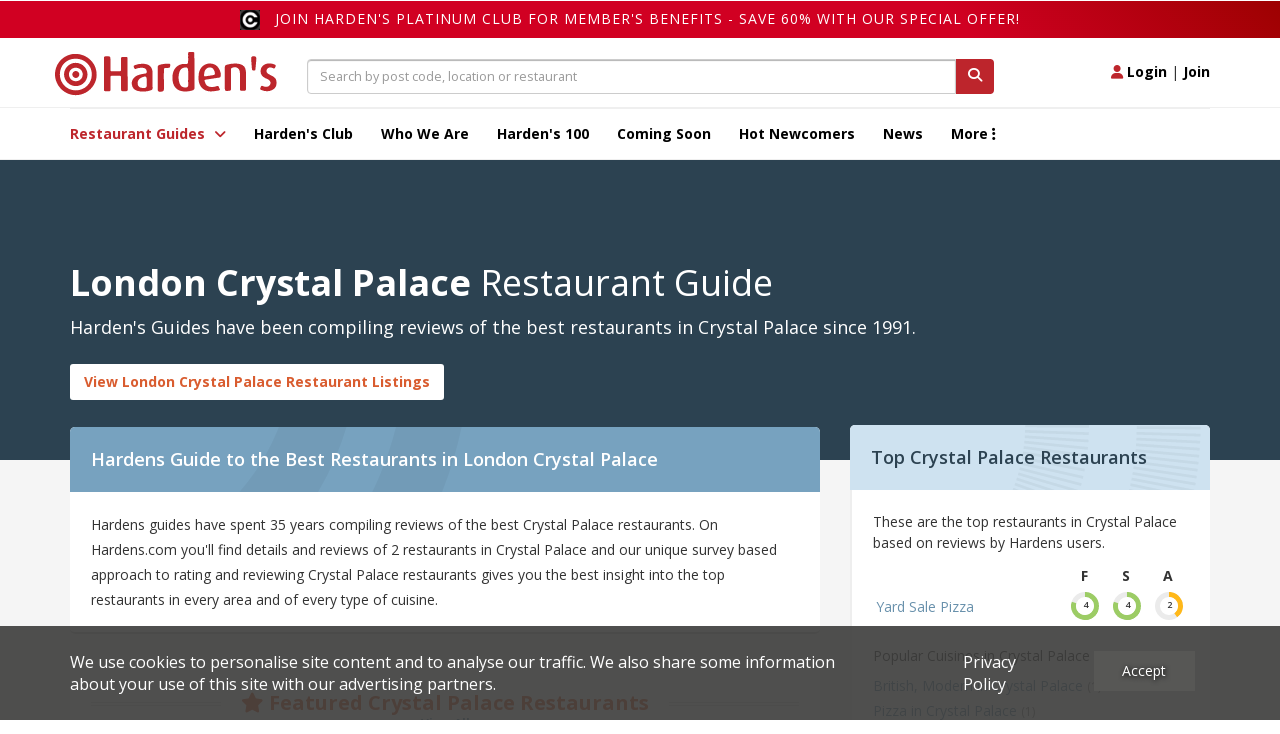

--- FILE ---
content_type: text/html; charset=UTF-8
request_url: https://www.hardens.com/restaurants/London/Crystal+Palace/
body_size: 57592
content:
<!doctype html>
<html>
<head>
<!-- Google tag (gtag.js) --> 
<script async src="https://www.googletagmanager.com/gtag/js?id=G-THK4SV0Y9L"></script> 
<script> 
    window.dataLayer = window.dataLayer || []; 
    function gtag(){dataLayer.push(arguments);} gtag('js', new Date()); gtag('config', 'G-THK4SV0Y9L'); 
</script>    
    <meta charset="utf-8" />
    <meta name="viewport" content="width=device-width, initial-scale=1, maximum-scale=1, user-scalable=no">
    <meta name="apple-itunes-app" content="app-id=949622414">
    <meta name="google-play-app" content="app-id=com.hardens.restaurantguide">
		<title>Best Crystal Palace Restaurants - Reviews &amp; Restaurant Guide | Hardens</title>
	<meta name="description" content="Find the Best Restaurants in Crystal Palace &amp; Book Online Now. Read independent reviews for Crystal Palace's top Restaurants and get special offers.">
		<meta property="og:image" content="https://www.hardens.com/images/general/hardens-search.jpg" />
		<meta property="og:title" content="Read Reviews About Crystal Palace Restaurants" />
			
<!-- might want to cut this down a bit, this is just all weights & styles -->
<link href='https://fonts.googleapis.com/css?family=Open+Sans:400,300,300italic,400italic,600,600italic,700italic,700,800,800italic' rel='stylesheet' type='text/css'>

<!-- jQuery & jQuery UI -->
<script src="/js_jan/jquery.1.11.3.min.js"></script>
<script src="/js_jan/parallax.min.js"></script>
<script src="/js_jan/sticky.min.js"></script>


<script src="/js_jan/main_jan.js?v=230222"></script>


<script src="/js_jan/bpopup.min.js"></script>
<!--no longer used-->
<!--<script src="/js_jan/facebook_login.js"></script>-->

<!-- adding JqueryUI elements for New filters-->
<link rel="stylesheet" href="//code.jquery.com/ui/1.12.1/themes/base/jquery-ui.css">
<script src="https://code.jquery.com/ui/1.12.1/jquery-ui.js"></script>

<!-- Bootstrap - latest compiled and minified CSS -->
<link rel="stylesheet" href="/css_jan/bootstrap.min.3.3.6.css"  />

<!-- popper - tooltip positioning -->
<script src="/js_jan/popper.min.js"></script>

<!-- Bootstrap - latest compiled and minified JavaScript -->
<script src="/js_jan/bootstrap.min.3.3.6.js"></script>

<!-- jQuery UI -->

<!-- flexslider -->
<script src="/js_new/jquery.flexslider-min.js"></script>
<link rel="stylesheet" href="/css_jan/flexslider.css"  />

<!-- cookie -->
<script src="/js_jan/cookie.min.js"></script>

<!--COOKIE BANNER-->
<link rel="stylesheet" href="/css/cookie_compliance.css">
<script src="/js/cookie_compliance/cookie_banner.js"></script>



<!--hardens ads-->
<script src="/hardens_promotions/js/master.js"></script>
<script src="/hardens_promotions/js/hardens_promotions.js"></script>

<!-- adds stuff-->

<!-- FontAwesome -->
<link rel="stylesheet" href="/css_jan/fontawesome/css/fontawesome.css" />
<link rel="stylesheet" href="/css_jan/fontawesome/css/brands.css" />
<link rel="stylesheet" href="/css_jan/fontawesome/css/solid.css" />

 <link rel="stylesheet" href="/css/opening_times.css">

<!--NEW HEADER-->
<!--<link rel="stylesheet" href="/css_jan/style-static.css?ver=0.5">-->
<link rel="stylesheet" href="/css_jan/circle.css?ver=180121">

<link rel="stylesheet" href="/css_jan/style.css?ver=090325">

<link rel="stylesheet" href="/club/css/club.css?ver=180121">
<link rel="stylesheet" href="/club/css/header.css?ver=180121">
<link rel="stylesheet" href="/club/css/footer.css?ver=180121">
<link rel="stylesheet" href="/club/css/filter.css?v=180121">
<link rel="stylesheet" href="/club/css/layouts.css?ver=270423">
<link rel="stylesheet" href="/club/css/collections.css?ver=040521">

<!-- Add SLIDER CODER -->
<link rel="stylesheet"  href="/club/css/owl.carousel.min.css">
<link rel="stylesheet"  href="/club/css/owl.theme.default.min.css">

<script language="javascript" src="/js_jan/owl.carousel.js"></script>
 <script>
      var owl = $('.owl-carousel');
      owl.owlCarousel({
        margin: 10,
        loop: true,
        responsive: {
          0: {
            items: 1
          },
          600: {
            items: 2
          },
          1000: {
            items: 3
          }
        }
      })
    </script>

<!--Advert-->
<!--don't include in survey page...-->

<link rel="stylesheet" href="/hardens_promotions/css/hardens_promotions.css">

<link rel="stylesheet" href="/leaflet/leaflet_awesome_number_markers.css" />
 <link rel="stylesheet" href="https://unpkg.com/leaflet@1.3.1/dist/leaflet.css"
   integrity="sha512-Rksm5RenBEKSKFjgI3a41vrjkw4EVPlJ3+OiI65vTjIdo9brlAacEuKOiQ5OFh7cOI1bkDwLqdLw3Zg0cRJAAQ=="
   crossorigin=""/>

<script src="https://unpkg.com/leaflet@1.3.1/dist/leaflet.js"
   integrity="sha512-/Nsx9X4HebavoBvEBuyp3I7od5tA0UzAxs+j83KgC8PU0kgB4XiK4Lfe4y4cgBtaRJQEIFCW+oC506aPT2L1zw=="
   crossorigin=""></script>
  <script src="/leaflet/leaflet_awesome_number_markers.js"></script>

<!-- Google Maps -  -->

<script defer src="https://maps.googleapis.com/maps/api/js?key=AIzaSyDUeMfS4I_k-Js9u5_j8DQryu_I0O4gDwg&libraries=places"></script>


	<link rel="canonical" href="https://www.hardens.com/restaurants/london/crystal+palace/" />
</head>
<body id='city'>



    
	
	<div class="container">
            <div class="row">
                <div class="col-sm-12 text-right">
                                        </div>
            </div>
	</div>



    <div class="container-fluid">
        <div class="row">
            <div class="hardens-club-nav-header club-gradient-alt">
                <span> <img src="/club/css/club-logo-icon.png">
                <a href="/club/platinum-membership#payment_form_container">Join Harden's Platinum Club for Member's Benefits - save 60% with our special offer!</a></span>
            </div>
        </div>
    </div>


<nav class="navbar">
  <div class="container ">
      <div class="row navbar-header-position">
          <div class="navbar-header">
              <button type="button" class="navbar-toggle collapsed" data-toggle="collapse" data-target="#navbar" aria-expanded="false" aria-controls="navbar">
                  <span class="sr-only">Toggle navigation</span>
                  <i class="fa fa-bars"></i>
              </button>
              <button type="button" class="navbar-toggle collapsed" data-toggle="collapse" data-target="#searchbox" aria-expanded="false" aria-controls="navbar">
                  <span class="sr-only">Toggle search box</span>
                  <i class="fa fa-search"></i>
              </button>
          <div class="navbar-toggle collapsed" aria-expanded="false" aria-controls="navbar">
              <a href="#" class="login_button"><i class="fa fa-user" style="font-size:1em; color:#bd262c"></i> <span style="color:#000; font-weight:bold">Login</span></a> <span style="color:#000;">|</span> <a href="/club/join"><span style="color:#000;font-weight:bold">Join</span></a>
          </div>
              <a class="navbar-brand" href="/"><img src="/img_jan/hardens.svg"></a>
          </div>
          <div id="searchbox" aria-expanded="false" class="navbar-collapse collapse">
              <div class="input-group">
                  <input id="search-top" type="search" value="" class="form-control pac-target-input" placeholder="Search by post code, location or restaurant" autocomplete="off">
                  <span class="input-group-btn">
                      <button id="nav-search-icon" class="btn btn-primary search_button" type="button"><i class="fa fa-search"></i></button>
                  </span>
                  <span id="search-top-suggestions-restaurants" style="width: 649px; top: 35px;"></span>

              </div><!-- /input-group -->
          </div>

          <div class="nav-login navbar-collapse collapse">
              <a href="#" class="login_button"><i class="fa fa-user"></i> Login</a> | <a href="/club/join">Join</a>
          </div>
      </div>

  </div>
    <div class="container-fluid hardens-nav-wrapper">
        <div class="row">
            <div class="container">
                <div id="navbar" class="navbar-collapse collapse">
                    <ul class="nav navbar-nav">

                        <li class="dropdown">
                            <a href="#londonguide" id="explore_menu" class="active dropdown-toggle" data-toggle="dropdown" aria-expanded="false">Restaurant Guides <i class="fa fa-angle-down"></i></a>
                        </li>
                        <!--
                        <li class="drop-show"><a href="/restaurants/london/">London Restaurant Guide</a></li>
                        <li class="drop-show"><a href="#">UK City Guides</a></li>-->
                        <li><a class="" href="/club/platinum-membership/">Harden's Club</a>
                        <li><a class="" href="/whoweare.php">Who We Are</a></li></li>
<!--                        <li><a href="#">Best For</a></li>-->
                        <li><a class="" href="/top-100-uk-restaurants/">Harden's 100</a> </li>
                        <li><a class="" href="/restaurants/coming-soon/">Coming Soon</a></li>
                        <li><a class="" href="/restaurants/hot-newcomers/">Hot Newcomers</a></li>
                        <li><a class="" href="/news/">News</a></li>
                        <li class="dropdown"><a href="#" class=" dropdown-toggle" id="moreitems" data-toggle="dropdown" aria-expanded="false">More <i class="fa fa-ellipsis-v"></i></a>
                            <ul class="dropdown-menu more-dropdown" aria-labelledby="moreitems">
                                <li><a href="/app" target="_blank">IOs / Android Apps</a></li>
                                <li><a href="/gifts/gifts.php">Corporate Gifts</a></li>
                                <li><a href="/about/contact.php">Contact Us</a></li>
                             </ul>
                        </li>



                    </ul>
                </div><!--/.nav-collapse -->
            </div>
        </div>
    </div>
</nav>
<div id="explore_main" class="nav-expand">
	<div>
		<div class="container pt20 pb20 hardens-nav-guides">
                    <div class="row">
			<div class="col-sm-4 clearfix">
                            <h5 name="londonguide">London Restaurant Guide</h5>
                            <div class="row">
                                <div class="col-md-6 col-sm-12 col-xs-6 clearfix">
                                    <ul>
                                        <li><a href="/restaurants/london/soho/">Soho</a></li>
                                        <li><a href="/restaurants/london/covent-garden/">Covent Garden</a></li>
                                        <li><a href="/restaurants/london/mayfair/">Mayfair</a></li>
                                        <li><a href="/restaurants/london/kensington/">Kensington</a></li>
                                        <li><a href="/restaurants/london/canary-wharf/">Canary Wharf</a></li>
                                        <li><a href="/restaurants/london/chelsea/">Chelsea</a></li>
                                        <li><a href="/restaurants/london/fulham/">Fulham</a></li>
                                    </ul>
                                </div>
                                <div class="col-md-6 col-sm-12 col-xs-6 clearfix">
                                    <ul>
                                        <li><a href="/restaurants/london/city/">City</a></li>
                                        <li><a href="/restaurants/london/southbank/">Southbank</a></li>
                                        <li><a href="/restaurants/london/hackney/">Hackney</a></li>
                                        <li><a href="/restaurants/london/shoreditch/">Shoreditch</a></li>
                                        <li><a href="/restaurants/london/islington/">Islington</a></li>
                                        <li><a href="/restaurants/london/camden-town/">Camden Town</a></li>
                                    </ul>
                                </div>
                            </div>
			</div>
			<div class="col-sm-4 clearfix ">
				<h5>UK City Guide</h5>
                <div class="row">
                    <div class="col-md-6 col-sm-12 col-xs-6 clearfix">
                        <ul>
                            <li><a href="/restaurants/bath/">Bath</a></li>
                            <li><a href="/restaurants/birmingham/">Birmingham</a></li>
                            <li><a href="/restaurants/brighton/">Brighton</a></li>
                            <li><a href="/restaurants/bristol/">Bristol</a></li>
                            <li><a href="/restaurants/cambridge/">Cambridge</a></li>
                            <li><a href="/restaurants/edinburgh/">Edinburgh</a></li>

                        </ul>
                    </div>
                    <div class="col-md-6 col-sm-12 col-xs-6 clearfix">
                        <ul>
                            <li><a href="/restaurants/glasgow/">Glasgow</a></li>
                            <li><a href="/restaurants/liverpool/">Liverpool</a></li>
                            <li><a href="/restaurants/london">London</a></li>
                            <li><a href="/restaurants/manchester/">Manchester</a></li>
                            <li><a href="/restaurants/newcastle+upon+tyne/">Newcastle</a></li>
                            <li><a href="/restaurants/oxford/">Oxford</a></li>

                        </ul>
                    </div>
                </div>
			</div>
            <div class="col-sm-4 clearfix ">
                <div class="nav-header-club">
                </div>
            </div>
                </div><!-- row -->
		</div>
	</div>
</div>

    <!-- login popup -->
    <div id='login_popup' class="col-md-3 no_padding" style='display:none;' >

        <div class="blue_bg white f18 bold clearfix ">
            <div class="left p20">Login</div><div class="close_popup right hover black p20 hover"><i class="fa fa-minus-circle"></i></div>
        </div>
        <div class='clear'></div>

        <form name="login" id="login_form1" action="/members/Login.php" method="POST">

                                <input name="page" type="hidden" value="/members/member_centre.php">
<!--                    <input name="page" type="hidden" value="/restaurants/London/Crystal+Palace/">-->
            
            <input name="diary_request" type="hidden" value="">

            <div class="ml20 mr20 mb20">

                <div class="input_label">Email Address</div>
                <input class="input_white" type="email" name="Mail_account_login" value="" >
                <div class='validation' id='Mail_account_login_message'></div>

                <div class="input_label">Password</div>
                <div class="pw_with_forgot">
                    <input class="input_white_forgot" type="password" name="Password_login" >
                    <span class="forgot_pw red"><a href='/members/forgot-password.php'>Forgot</a></span>
                </div>
                <div class='validation' id='Password_login_message'></div>
                <br/>

                <input class="mt5" type="checkbox" name="remember_me_login" id="remember_me" >
                <span> Remember me</span>

                <input type="hidden" name="login" value="1" >

                <div class="row">
                    <div id="login_click" class="orange_button white bold m20 hover ">LOGIN</div>
                </div>
                <div class="text-center mt20 f12">No Account? <a href='/club/join' class="underline">Join</a></div>
            </div>
        </form>
    </div>

<script>
$(document).ready( function(){

	// explore menu
	var menu_state = 'closed'

	$('#explore_menu').click( function(e) {
            e.preventDefault();
            if( menu_state == 'open' ){
                $('#explore_menu').removeClass('explore_hover');
                $('#explore_main').slideUp();
                menu_state = 'closed';
            } else {
                $('#explore_menu').addClass('explore_hover');
                $('#explore_main').slideDown();
                menu_state = 'open';
            }
	});

        $('.filter-holder-trigger').click(function(e) {
	  e.preventDefault();
	  $('.filter-holder').toggleClass("active");
	  $('.filter-button-holder').toggleClass("active");
	  $('body').toggleClass("preventscroll");
	});

         $('.filter-button-trigger').click(function(e) {
	  e.preventDefault();
	  $('.filter-holder').removeClass("active");
          $('.filter-button-holder').removeClass("active");
          $('body').toggleClass("preventscroll");
	});

	// login popup
	$('.login_button').click( function() {

            $('#login_popup').bPopup({
                closeClass: 'close_popup'
            });
	});

	// login front end
	$('#login_click').click( function() {

            // validation
            // get values

            var email = $('input[name=Mail_account_login]').val();
            var pw = $('input[name=Password_login]').val();

            // validate values
            var form_ok = true;

            if( email == '' || !validateEmail(email) ){
                val_message( 'Mail_account_login' , 'Please check your email address' );
                form_ok = false;
            }

            if( pw == '' ) {
                val_message( 'Password_login' , 'Please input a password' );
                form_ok = false;
            }

            // submit form
            if( form_ok ) {
                $('#login_form1').submit();
            }
	});

        // advert...
        $("#sliding-advert-panel").slideDown("slow");

        $(function () {
          $('[data-toggle="tooltip"]').tooltip();
        });

        HARDENSSITE.PROMOTIONS.init();

});
</script>
        <section id='location_header'>
		
            <div class="location_image" style="background:#2C4251;">
                <div>

                    <div class="container">
                        <h1 class="guide_h1 white "><span class="bold">London Crystal Palace</span> Restaurant Guide</h1>
                        <h2 class="mt10 white guide_sub">Harden's Guides have been compiling reviews of the best restaurants in Crystal Palace since 1991.</h2>
                        <a  class="to_search_button hover " href='/search.php?lat=51.42030&long=-0.07050&search_radius=0.5&type=location&value=Crystal+Palace&reviews=["review_only"]&total_count=2'>View London Crystal Palace Restaurant Listings</a>
                    </div>
                    <div class="hidden-xs left_white_bar"></div>	
                </div>
            </div>
	</section>	
	<section class="grey-bg" id='content' style="margin-top:-4.5em;">
            <div class="container">
		<div class="row">
                    <!-- left area -->
                    <div class="col-lg-8 col-md-8 left_area pt30 pb30 clearfix">
                        <div class="offset-wrapper ">			
                            <div class="left-content">	
                                <section id="guide_copy" class="tile border-radius ">
                                        <div class="padded aegean-bg">
        <h4>
            Hardens Guide to the Best Restaurants in London Crystal Palace        </h4>
    </div>
	<div class="pt20 pb20 spaced padded">
		Hardens guides have spent 35 years compiling reviews of the best Crystal Palace restaurants. On Hardens.com you'll find details and reviews of 2 restaurants in Crystal Palace and our unique survey based approach to rating and reviewing Crystal Palace restaurants gives you the best insight into the top restaurants in every area and of every type of cuisine.
	</div>
                                </section>
                                <section id="featured" class="tile border-radius padded margin-top" >
                                    <!--    main page listing of restaurants-->
                                    
        <div class="text-center double_line orange bold mb40">
                <span><i class='orange fa fa-star'></i> Featured Crystal Palace Restaurants</span>
                    <div class='pt10 blue f12 text-center'><a href='/search.php?lat=51.42030&long=-0.07050&search_radius=0.5&type=location&value=Crystal+Palace&reviews=["review_only"]&total_count=2'>View All</a></div>        </div>
        <div class="white_fade">
<div id='search-results' style='position:relative;padding-top:0px !important;'><div class='results' style='width:100%;'>    <div id="result_1" class="search_listing tile padded margin-top border-radius  result" data-marker="1" data-price="0" data-distance="9950" data-S="0" data-A="0" data-F="0">
        <div class="row">
            <div class="col-md-9 col-sm-10 col-xs-12">
                <span class="order_number">1</span>. <a class="search_title" href="https://www.hardens.com/az/restaurants/london/se19/the-alma.htm">The Alma</a>
                <small>British, Modern restaurant in Crystal Palace</small>
                                                        <small><i class="fa fa-map-marker red"></i><span class="grey">&nbsp;95 Church Road - SE19</span></small>
                                                                                <div>
                <p class="">
                    <!DOCTYPE html PUBLIC "-//W3C//DTD HTML 4.0 Transitional//EN" "http://www.w3.org/TR/REC-html40/loose.dtd">
<?xml version="1.0" encoding="UTF-8"?><html><body><html_tags>2024 Review: This &ldquo;lovely food-led pub&rdquo; &ndash; a carefully modernised beauty from 1854 on Crystal Palace&rsquo;s thriving &lsquo;Triangle&rsquo; &ndash; showcases chef David Yorkiston&rsquo;s &ldquo;really great cooking &ndash; way, way above typical gastroboozer fare&rdquo;. &ldquo;Controversially, it has banned kids under 10&rdquo; but not everyone objects (&ldquo;we think the atmosphere is all the better for it, even if it means we can&rsquo;t go there as often as we&rsquo;d like)&rdquo;.</html_tags></body></html>
                </p>

                <div class="internal-ratings" style="border-left:none">
                        <div class="ratings">

                            </div>
    <!-- End new ratings -->
                </div>

            </div>

            </div>
            <div class="col-md-3 col-sm-2 col-xs-3 hidden-xs">
                <div class="image" style="background-image:url(/img_jan/food.jpg);"><img src="https://www.hardens.com/images_new/default_rest_thumb/default_rest_3.jpg" />
                </div>
            </div>
        </div>
    </div>

    <div id="result_2" class="search_listing tile padded margin-top border-radius  result" data-marker="2" data-price="46" data-distance="9953" data-S="4" data-A="2" data-F="4">
        <div class="row">
            <div class="col-md-9 col-sm-10 col-xs-12">
                <span class="order_number">2</span>. <a class="search_title" href="https://www.hardens.com/az/restaurants/london/se19/yard-sale-pizza.htm">Yard Sale Pizza</a>
                <small>Pizza restaurant in Crystal Palace</small>
                                                        <small><i class="fa fa-map-marker red"></i><span class="grey">&nbsp;46 Westow Hill - SE19</span></small>
                                                                                <div>
                <p class="">
                    <!DOCTYPE html PUBLIC "-//W3C//DTD HTML 4.0 Transitional//EN" "http://www.w3.org/TR/REC-html40/loose.dtd">
<?xml version="1.0" encoding="UTF-8"?><html><body><html_tags>&ldquo;Fabulous pizza&rdquo; &ndash; &ldquo;quick, fresh, delicious&rdquo;, and &ldquo;impeccably made with original toppings&rdquo; &ndash; makes this London-based group &ldquo;a Friday night favourite&rdquo;, with 14 outlets across the capital and counting. Founders Johnnie Tate &amp; Nick Buckland last year secured investment designed to boost their presence to 40 sites over five years.</html_tags></body></html>
                </p>

                <div class="internal-ratings" style="border-left:none">
                        <div class="ratings">
        <!-- PRICE -->
        <div class=" rating rating-4">
            <label>Price*</label>
             <div class="c100 pricing pnew20 tiny">
                <span class="price">£46</span>
            </div>
        <!-- End Price -->
        <!-- Description -->
            <span class="description">&nbsp;&nbsp;&nbsp;&pound;&pound;</span>
        </div>

            <div class="rating rating-4">
        <label>Food</label>
         <div class="c100 pnew80 tiny x80">
            <span>4</span>
            <div class="slice"><div class="bar"></div><div class="fill"></div></div>
        </div>
        <span class="description">Very Good</span>
    </div>
            <div class="rating rating-4">
        <label>Service</label>
         <div class="c100 pnew80 tiny x80">
            <span>4</span>
            <div class="slice"><div class="bar"></div><div class="fill"></div></div>
        </div>
        <span class="description">Very Good</span>
    </div>
            <div class="rating rating-4">
        <label>Ambience</label>
         <div class="c100 pnew40 tiny x40">
            <span>2</span>
            <div class="slice"><div class="bar"></div><div class="fill"></div></div>
        </div>
        <span class="description">Average</span>
    </div>
    </div>
    <!-- End new ratings -->
                </div>

            </div>

            </div>
            <div class="col-md-3 col-sm-2 col-xs-3 hidden-xs">
                <div class="image" style="background-image:url(/img_jan/food.jpg);"><img src="https://www.hardens.com/images_new/default_rest_thumb/default_rest_3.jpg" />
                </div>
            </div>
        </div>
    </div>

</div></div>        </div>

        <div class="orange text-center pt20 f18">View full listings of 2 Crystal Palace Restaurants</div>
        <div class="text-center pb40">
            <a class="to_search_orange_button hover " href='/search.php?lat=51.42030&long=-0.07050&search_radius=0.5&type=location&value=Crystal+Palace&reviews=["review_only"]&total_count=2'>See all Crystal Palace Restaurants</a>
        </div>
        <div class="clear"></div>
                                </section>				
                                                                    <section id="popular_searches" class="tile border-radius padded margin-top">
                                    <div class="text-center double_line orange bold mb30">
                                        <span class=""><i class="fa fa-search"></i> Popular Crystal Palace Restaurant Searches</span>
                                    </div>
                                    <div class="row">
                                    <!--    four images of popular cuisines below main listing -->
                                    <div class='col-sm-6 clearfix white mb20'> <div class='search_img center_img h215 p20' style='background-image:url("/images_new/cuisine_backgrounds/search-cuisine-thumb-britishmodern.jpg");'><div class='bottom_overlay'> <div class='search_bottom'> <div class='bold f20' >Best British, Modern</div> <div class='f18' >in Crystal Palace</div> <a class='search_on_hover' href='/search.php?type=location&amp;value=Crystal+Palace&amp;cuisine=%5B%22British, Modern%22%5D'><div class='blue_button hover mt20'><i class='fa fa-search'></i> Search</div></a> </div> </div></div> </div><div class='col-sm-6 clearfix white mb20'> <div class='search_img center_img h215 p20' style='background-image:url("/images_new/hardens-search-2.jpg");'><div class='bottom_overlay'> <div class='search_bottom'> <div class='bold f20' >Best Pizza</div> <div class='f18' >in Crystal Palace</div> <a class='search_on_hover' href='/search.php?type=location&amp;value=Crystal+Palace&amp;cuisine=%5B%22Pizza%22%5D'><div class='blue_button hover mt20'><i class='fa fa-search'></i> Search</div></a> </div> </div></div> </div><div class="clear"></div><script>
$(document).ready( function() {
	$('.search_img').hover( function() {
		$(this).children().find('.search_on_hover').slideToggle();
	});
});
</script>

                                    
                                            <div class="col-sm-6 clearfix  mb20">
            <ul class='more_searches_ul blue f14'>
                            </ul>
        </div>
        <div class="col-sm-6 clearfix  mb20">
            <ul class='more_searches_ul blue f14'>
                            </ul>
        </div>
                                                                        </div>
							
                                    <div class="clear"></div>
                                </section>	
                                				<section id="rest_news" class="tile border-radius padded margin-top">
					<div class="text-center double_line orange bold mb30">
						<span><i class="fa fa-newspaper-o"></i> london Restaurant News</span>
						<div class="pt10  blue f12 text-center"><a href='/uk-london/category/news/'>More News</a></div>
					</div>

					<div class="row">
	<div class='col-md-6 clearfix'> <a href='/uk-london/26-01-2026/review-of-the-reviews-382/'> <div class='row_line pt10 pb10'> <div class='search_img center_img h40 w55 left mr10 ' style="background-image:url('https://www.hardens.com/wp-content/uploads/2025/01/shutterstock_2474171021-1.jpg');"></div> <div class='f14 news_headline'>Review of the Reviews</div> <div class='f12 grey'>26-01-26</div> </div> </a> </div><div class='col-md-6 clearfix'> <a href='/uk-london/23-01-2026/victor-garveys-quiet-notting-hill-opening/'> <div class='row_line pt10 pb10'> <div class='search_img center_img h40 w55 left mr10 ' style="background-image:url('https://www.hardens.com/wp-content/uploads/2026/01/materia2.jpg');"></div> <div class='f14 news_headline'>Victor Garvey's quiet Notting Hill opening</div> <div class='f12 grey'>23-01-26</div> </div> </a> </div><div class='col-md-6 clearfix'> <a href='/uk-london/23-01-2026/sri-lankan-street-food-lands-at-well-known-glasgow-venue/'> <div class='row_line pt10 pb10'> <div class='search_img center_img h40 w55 left mr10 ' style="background-image:url('https://www.hardens.com/wp-content/uploads/2026/01/0_KOCHCHI-Glasgows-Suki-Jayaratne-and-Shehan-Fernando.jpg-1024x682.webp');"></div> <div class='f14 news_headline'>Sri Lankan street food lands at well-known Glasgow venue</div> <div class='f12 grey'>23-01-26</div> </div> </a> </div><div class='col-md-6 clearfix'> <a href='/uk-london/22-01-2026/bistro-switch-for-roberta-hall-mccarron/'> <div class='row_line pt10 pb10'> <div class='search_img center_img h40 w55 left mr10 ' style="background-image:url('https://www.hardens.com/wp-content/uploads/2026/01/roberta-n-w1200h600-1024x512.jpg');"></div> <div class='f14 news_headline'>Bistro switch for Roberta Hall-McCarron</div> <div class='f12 grey'>22-01-26</div> </div> </a> </div><div class='col-md-6 clearfix'> <a href='/uk-london/21-01-2026/endo-pops-up-in-annabels-following-rotunda-fire/'> <div class='row_line pt10 pb10'> <div class='search_img center_img h40 w55 left mr10 ' style="background-image:url('https://www.hardens.com/wp-content/uploads/2026/01/Endo-Kazutoshi.png');"></div> <div class='f14 news_headline'>Endo pops up in Annabel's following Rotunda fire</div> <div class='f12 grey'>21-01-26</div> </div> </a> </div><div class='col-md-6 clearfix'> <a href='/uk-london/20-01-2026/review-of-the-reviews-381/'> <div class='row_line pt10 pb10'> <div class='search_img center_img h40 w55 left mr10 ' style="background-image:url('https://www.hardens.com/wp-content/uploads/2025/01/shutterstock_2474171021-1.jpg');"></div> <div class='f14 news_headline'>Review of the Reviews</div> <div class='f12 grey'>20-01-26</div> </div> </a> </div><div class='col-md-6 clearfix'> <a href='/uk-london/20-01-2026/meet-arnaud-donckele-new-lord-of-le-manoir/'> <div class='row_line pt10 pb10'> <div class='search_img center_img h40 w55 left mr10 ' style="background-image:url('https://www.hardens.com/wp-content/uploads/2026/01/0aacdb92-6cf2-41ad-b889-408b76935fc6.jpg-917x1024.webp');"></div> <div class='f14 news_headline'>Meet Arnaud Donckele, new lord of Le Manoir</div> <div class='f12 grey'>20-01-26</div> </div> </a> </div><div class='col-md-6 clearfix'> <a href='/uk-london/16-01-2026/empty-nest-from-late-march/'> <div class='row_line pt10 pb10'> <div class='search_img center_img h40 w55 left mr10 ' style="background-image:url('https://www.hardens.com/wp-content/uploads/2026/01/mail-1-1024x768.jpeg');"></div> <div class='f14 news_headline'>Empty Nest from late March</div> <div class='f12 grey'>16-01-26</div> </div> </a> </div>					</div>

					<div class="clear"></div>
				</section>
								
                                <div class="clear"></div>
                            </div>
                        </div>
                    </div>
                    <!-- right area -->
                    <div class="col-lg-4 col-md-4 right_area  clearfix right-content">
                        <!-- RHS Panel popular list including count-->
                        <style>
.top-restaurant-table{
    width: 100%;
}
.top-restaurant-table th, .top-restaurant-table td {
      padding: 3px;
    }

.mt0{
    margin-top: 0 !important;
}

.pointer{
    cursor: pointer;
}
    </style>

        <section id='popular'>
            <div class="accordion tile border-radius margin-top ">
                <div class='accordion_title padded blue-bg' ><h4>Top Crystal Palace Restaurants</h4></div>
                <div class="padded internal-ratings mt0">

                    <div class="mb10 spaced_small">These are the top restaurants in Crystal Palace based on reviews by Hardens users.</div>

                    <div class="row mb10" >
                            <div class="col-xs-12">

                            <table class="top-restaurant-table">
                                    <thead>
                                       <tr>
                                         <th>&nbsp;</th>
                                         <th class="text-center"><span class="pointer" data-toggle="tooltip" data-placement="top" title="Food">F</span></th>
                                         <th class="text-center"><span class="pointer" data-toggle="tooltip" data-placement="top" title="Service">S</span></th>
                                         <th class="text-center"><span class="pointer" data-toggle="tooltip" data-placement="top" title="Ambience">A</span></th>
                                       </tr>
                                     </thead>
                                     <tbody>
                                        <tr>
                                            <td class="text-left" width="70%"><a href="https://www.hardens.com/az/restaurants/london/se19/yard-sale-pizza.htm">Yard Sale Pizza</a></td>
                                            <td class="text-center" width="10%">    <div class="rating">
        <div class="c100 pnew80 xtra-minute x80">
            <span>4</span>
            <div class="slice"><div class="bar"></div><div class="fill"></div></div>
        </div>
    </div>
</td>
                                            <td class="text-center" width="10%">    <div class="rating">
        <div class="c100 pnew80 xtra-minute x80">
            <span>4</span>
            <div class="slice"><div class="bar"></div><div class="fill"></div></div>
        </div>
    </div>
</td>
                                            <td class="text-center" width="10%">    <div class="rating">
        <div class="c100 pnew40 xtra-minute x40">
            <span>2</span>
            <div class="slice"><div class="bar"></div><div class="fill"></div></div>
        </div>
    </div>
</td>
                                        </tr>
                                     </tbody>
                                </table>
                            </div>
                        </div>

                        <div class='accordion_content_first mb20'>
                        </div>
                        <div class="clear"></div>
                        <div class='accordion_title pb10' >Popular Cuisines in Crystal Palace</div>
                        <div class='accordion_content_first'>
                            <a href='/restaurants/Crystal+Palace/british%2C+modern/'><div class='blue hover mb5'>British, Modern in Crystal Palace <span class='grey f12'>(1)</span></div></a><a href='/restaurants/Crystal+Palace/pizza/'><div class='blue hover mb5'>Pizza in Crystal Palace <span class='grey f12'>(1)</span></div></a>                        </div>
                       <div class="clear"></div>
                </div>
            </div>
        </section>
                                                <div class="margin-top">
                                                    </div>
                        				<section id='hot_newcommers_section' class=" tile border-radius margin-top" >
                     <div class='accordion_title padded blue-bg' ><h4>Hot Newcomers &amp; Coming Soon</h4></div>
					<div class="clearfix  news padded">

							
							


						                        <div class="orange bold">Hot Newcomers</div>

						<div class="tab_area" id="hot_newcommers_display">
							<a href='https://www.hardens.com/az/restaurants/london/wc1a/supa-ya-ramen-arcade-food-hall.htm'> <div class='row_line pt10 pb10'> <div class='f14 bold '>Supa Ya Ramen, Arcade Food Hall</div> <div class='f12'>London <span class='grey'>Japanese </span> </div> </div> </a><a href='https://www.hardens.com/az/restaurants/london/e8/field-notes.htm'> <div class='row_line pt10 pb10'> <div class='f14 bold '>Field Notes</div> <div class='f12'>London <span class='grey'> </span> <div class='right'>Open: October 2025</div></div> </div> </a>							<div class="blue underline mt10 bold f12"><a href='/restaurants/hot-newcomers/'>View All Hot Newcomers ></a></div>

						</div>
												
                        <div class="orange bold mt30">Coming Soon</div>

						<div class="tab_area" id="coming_soon_display">
							<a href='https://www.hardens.com/az/restaurants/london/en5/bali-satay-house.htm'> <div class='row_line pt10 pb10'> <div class='f14 bold'>Bali Satay House</div> <div class='f12'>London <span class='grey'>Indonesian </span> </div> </div> </a><a href='https://www.hardens.com/az/restaurants/london/w1/byoc.htm'> <div class='row_line pt10 pb10'> <div class='f14 bold'>BYOC</div> <div class='f12'>London <span class='grey'>British, Modern </span> </div> </div> </a><a href='https://www.hardens.com/az/restaurants/london/kt1/hach.htm'> <div class='row_line pt10 pb10'> <div class='f14 bold'>Haché</div> <div class='f12'>London <span class='grey'>Burgers, etc </span> </div> </div> </a><a href='https://www.hardens.com/az/restaurants/london/sw20/hatay.htm'> <div class='row_line pt10 pb10'> <div class='f14 bold'>Hatay</div> <div class='f12'>London <span class='grey'>Turkish </span> </div> </div> </a><a href='https://www.hardens.com/az/restaurants/london/w8/konjiki.htm'> <div class='row_line pt10 pb10'> <div class='f14 bold'>Konjiki</div> <div class='f12'>London <span class='grey'> </span> </div> </div> </a><a href='https://www.hardens.com/az/restaurants/london/nw4/original-lahore.htm'> <div class='row_line pt10 pb10'> <div class='f14 bold'>Original Lahore</div> <div class='f12'>London <span class='grey'>Pakistani </span> </div> </div> </a>							<div class="blue underline mt10 bold f12"><a href='/restaurants/coming-soon/'>View All Coming Soon ></a></div>
						</div>
						
					</div>
				</section>
                                  	<div class="margin-top border-radius navy-bg padded newsletter-signup">
            	<h4>Special offers, prizes and restaurant news - sign up for the Harden's newsletter</h4>
                <div id="nl_signup_rowone" class="row nl_signup_row">
                	<div class="col-lg-8 col-md-7 col-sm-9 col-xs-7">
                  	<input id="nl_signup_emailone"  type="email" placeholder="Email address" class="form-control email-input">
					<div class='validation' id='nl_signup_emailone_message'></div>
                    </div>
                    <div class="col-lg-4 col-md-5 col-sm-3 col-xs-5">
                  	<button id="nl_signup_buttonone" class="btn btn-primary nl_signup_button " type="button">Sign up</button>
                    </div>



                </div><!-- /input-group -->
                <div class="home-page-offers-and-promotions">
                    <label class='home-page-offers-and-promotions-label'><input class="home-page-offers-and-promotions-checkbox" type="checkbox" name="thirdpartypromotions"> I would like Harden's to send me offers and promotions from their partners</label>
                </div>
                <div id="newsletter-privacy-policy-id" class='newsletter-privacy-policy'>
                    <span class="link"><a href="/privacy-policy/">Privacy Policy</a></span>
                </div>
				<div id="nl_signup_thanksone" class="row nl_signup_thanks">
					<div class="col-sm-12">
						Thank you.
					</div>
				</div>

				<script>
				$(document).ready( function(){

                                        $('.home-page-offers-and-promotions').hide();

 					$('.email-input').click( function(){
                                            $('.home-page-offers-and-promotions').show();

                                        });


					$('#nl_signup_thanksone').hide();

					$('#nl_signup_buttonone').click( function(){

                                                $('.home-page-offers-and-promotions').hide();

						var email = $('#nl_signup_emailone').val();

                                                var promotionsoptin = 0;
                                                if ($('.home-page-offers-and-promotions-checkbox').is(':checked'))
                                                {
                                                    promotionsoptin = 1;
                                                }

						if( email == '' || !validateEmail(email) ){

							val_message( 'nl_signup_emailone' , 'Please check your email address' );

						} 	else {

							var url = '/forms/nl-sign-up.php';

                                                        var obj = {
                                                            email: email,
                                                            promotionsoptin: promotionsoptin
                                                        };

							$.ajax({
								type: 'POST',
								url: url,
//								data: "email="+email,
								data: obj,
								dataType: "json",
								context: this,
								success: function(html){
									// no redirect
									if( html['status'] == true ){

										$('#nl_signup_rowone').hide('blind');
										$('#nl_signup_thanksone').show();

									} else {

										val_message( 'nl_signup_emailone' , html['msg'] );

									}


								},
							});

						}
					});

				});
				</script>

            </div>

		
                                                <div class="clear"></div>
                    </div>
		</div>
            </div>
	</section>
	<!--
<div class="container padded text-center survey-signup">
	<span>Take part in the 2017 Harden's survey</span><a href="/survey/new/win.php"><button class="btn btn-lg btn-primary" type="button">Start now</button></a>
</div>
-->

<footer id="main-footer">

    <div class="container">
       <div id="quote-list1" class="footer-grid">
       </div>
    </div>


    <div class="container-fluid platinum-footer-wrapper club-no-gradient" style="background-image:url('/club/css/platinum-footer.jpg');">
        <div class="container">
            <div class="row">
                <div class="platinum-footer">
                    <section>
                        <figure><img src="/club/css/club-icon-footer.png"></figure>
                        <div class="platinum-group">
                            <h4>Hardens Platinum</h4>
                            <span>Sign up now to Harden’s Platinum to gain exclusive benefits at the UK’s best restaurants and for offers at top food, wine and luxury travel suppliers.</span>
                            <button class="btn btn-club-dark club-learn-more">Learn More</button>

    
                        </div>
                    </section>

                </div>
            </div>
        </div>
    </div>
   
    <div class="container">

            <div class="sub-promos">
                <div>
                    <h5>Hardens App</h5>
                    <span>Avoid Bad Restaurants. <br/>Discover Brilliant Ones.</span>
                    <ul>
                       <li>+ Over 3000 entries</li>
                       <li>+ Constantly updated</li>
                       <li>+ Club access</li>
                       <li>+ Restaurant diary</li>
                       <li>+ Works offline</li>
                    </ul>
                    <a href="https://apps.apple.com/gb/app/hardens-restaurant-finder/id949622414" target="_blank"><i class="fa-brands fa-apple"></i></a> <a href="https://play.google.com/store/apps/details?id=com.hardens.restaurantguide" target="_blank"><i class="fa-brands fa-android"></i></a>
                </div>
                <div>
                    <img src="/club/css/footer-app.jpg">
                </div>
                <div class="span-col-2 newsletter-wrap">
                    <h5>Join our Newsletter</h5>
                    <span id="nl_signup_message">Get the inside track: news, exclusive offers, and competitions</span>
                    <div id="ni_signup_container">
                        <div class="form-group">
                            <div class="input-group">
                                <input id="nl_signup_footer" type="search" value="" class="form-control pac-target-input" placeholder="I’m in – Sign me up!" autocomplete="off">
                                <span class="input-group-btn">
                                    <button id="nl_signup_footer_btn" class="btn btn-primary" type="button">Sign up</button>
                                </span>
                            </div>
                        </div>
                        <div class="validation" id="nl_signup_footer_message"></div>
                        <label class="checkbox-inline"> <input id="offfers" type="checkbox" value="genMale" class="share-details-with-partners"> I would like Harden’s to share my details with selected partners</label>
                    </div>
                </div>
            </div>


                <div id="base-links">
                    <span>© 2026 Harden's Ltd</span>
                    <span class="link"><a href="/sitemap.php">Sitemap</a></span>
                    <span class="link"><a href="/about/faq/">FAQ</a></span>
                    <span class="link"><a href="/terms-and-conditions/">Terms &amp; Conditions</a></span>
                    <span class="link"><a href="/privacy-policy">Privacy Policy</a></span>
                    <span class="link"><a href="/business/Dashboard.php">Restaurateurs</a></span><br>
                    <span class="link"><a href="https://www.facebook.com/HardensRestaurantGuides" target="_blank"><i class="fa-brands fa-facebook-f"></i></a></span>
                    <span class=""><a href="https://twitter.com/hardensbites" target="_blank"><i class="fa-brands fa-x-twitter"></i></a>&nbsp;&nbsp;</span>
                    <span class=""><a href="https://www.instagram.com/hardensbites/" target="_blank"><i class="fa-brands fa-instagram"></i></a></span>
                    <div class="right-md-up "><a id="site_credits" href="#">Site Credits</a></div>
                </div>


        </div>
</footer>

<div id="credits_popup" style="display:none;">
       <div class="container">
               <div class="row ">
                       <div class="col-md-6 col-md-offset-3 white_bg pt30 pb30">

                       <div class="popup_close_nl nl_close_circle" style="text-align:center;background: none repeat scroll 0% 0% #A9C0CF;border-radius: 40px;height: 40px;width: 40px;color: #FFF;position: absolute;top: -20px;right: -20px;line-height: 40px;cursor: pointer;box-shadow: -1px 1px 2px 0px rgba(50, 50, 50, 0.21);"><i class="fa fa-times"></i></div>

                       <div class="f25 pop_font">Site Credits</div>

                       <div class="pt10 bold">Site Build & Development</div>
                       <a class="" href="http://andrewsmith.es" target="_blank">Andrew Smith</a>

                       <div class="pt10 bold">Site Design & UX</div>
                       <a class="" href="http://www.digitallitmus.com/" target="_blank">Digital Litmus</a>
                       </div>
               </div>
       </div>
</div>

<script>
jQuery(document).ready( function()
{
    var quoteArr = [];
    quoteArr.push({img: "bloomberg", quote: "It will tell you what diners actually like, as opposed to mere restaurant critics…"});
    quoteArr.push({img: "daily-mail", quote: "The restaurant-lovers bible"});
    quoteArr.push({img: "financial-times", quote: "'User-friendly in price, size and outlook.'"});
    quoteArr.push({img: "irish-times", quote: "Utterly and ruthlessly honest"});
    quoteArr.push({img: "monocle", quote: "The most trusted restaurant guide in the UK"});
    quoteArr.push({img: "scotland-on-sunday", quote: "An enviable knack of getting the verdict right in as few words as possible"});
    quoteArr.push({img: "spectator", quote: "The best guide to London restuarants"});
    quoteArr.push({img: "the-evening-standard", quote: "Gastronome's Bible"});
    quoteArr.push({img: "the-independent", quote: "The winners… the most comprehensive and quick and easy to use"});
//    quoteArr.push({img: "the-telegraph", quote: "Foodie's Bible"});
    quoteArr.push({img: "the-times", quote: "Probably as economical, democratic and unponcy as restaurant criticism gets. Apart from mine, obviously."});
    quoteArr.push({img: "vogue", quote: "Simple to use, easy to follow...pithy and to the point"});

    function shuffle(a, returnSize = 4)
    {
        for (let i = a.length - 1; i > 0; i--) {
            const j = Math.floor(Math.random() * (i + 1));
            [a[i], a[j]] = [a[j], a[i]];
        }

        return a.slice(0, returnSize);
    }
    
    function buildPartnerItem(item)
    {
        var html = '            <a href="'+item.url+'">';
            html += '                <div class="image" style="background-image:url('+item.image+');">';
            html += '                        <div class="overlay">'; 
            html += '                            <p class="news_snippit"> '+item.name+'<br> <span>'+item.location+'</span></p>';
            html += '                        </div>';
            html += '                </div>';
            html += '            </a>';
            
         return html;
    }

    let b = shuffle(quoteArr);
    displayQuotes(b);

    window.setInterval(function()
    {
        let b = shuffle(quoteArr);
        let c;
        
        var shufflePartners = false;
        if (typeof partnerArr !== 'undefined') 
        {
            shufflePartners = true;
        }
        
        if (shufflePartners)
        {
            c = shuffle(partnerArr, 3);
        }
        
        $("#quote-list1, #partner_restaurants_rail").fadeOut(1500,function()
        {
            if (shufflePartners)
            {
                for (var i = 0; i < c.length; i++) 
                {
                    var item = buildPartnerItem(c[i]);
                    var el = $("#partner_item_" + i);
                    el.empty();
                    el.append(item);
                }
            }
            displayQuotes(b);
            $("#quote-list1, #partner_restaurants_rail").fadeIn(1500);
        });
    }, 10000);

    jQuery('#site_credits').click( function( e )
    {
        e.preventDefault();
        jQuery('#credits_popup').bPopup({
                closeClass:'popup_close_nl',
        });
    });

    $('#nl_signup_footer_btn').click( function(e){

        e.preventDefault();

        var email = $('#nl_signup_footer').val();

        var promotionsoptin = 0;
        if ($('.share-details-with-partners').is(':checked'))
        {
            promotionsoptin = 1;
        }

        if( email == '' || !validateEmail(email) ){

            val_message( 'nl_signup_footer' , 'Please check your email address' );
        }
        else
        {
            var url = '/forms/nl-sign-up.php';

            var obj = {
                email: email,
                promotionsoptin: promotionsoptin
            };

            $.ajax({
                type: 'POST',
                url: url,
                data: obj,
                dataType: "json",
                context: this,
                success: function(html){
                    if( html['status'] == true )
                    {
                        $('#ni_signup_container').hide('blind');
                        $('#nl_signup_message').html("Thank you");
                    }
                    else
                    {
                        val_message( 'nl_signup_footer' , html['msg'] );
                    }
                },
                error: function(jqXHR, textStatus, errorThrown)
                {
                    val_message( 'nl_signup_footer' , "Oops! Something has gone wrong, please try again" );
                }
                
            });
        }
    });

    $('.club-learn-more').click( function(e){
        window.location = "/club/platinum-membership";
    });
    
    $('.club-restaurant-partners').click( function(e){
        window.location = "/club/restaurantpartners/";
    });
    $('.luxury-club-partners').click( function(e){
        window.location = "/club/otheroffers/";
    });

    function displayQuotes(arr)
    {
        var html = "";
        for (var i=0; i < arr.length;i++)
        {
            html += returnQuoteHTML(arr[i]);
        }
        $("#quote-list1").html(html);
    };

    function returnQuoteHTML(item)
    {
        return '<div>'+
               '<figure><img src="/images/footer/'+ item.img+'.png"></figure>'+
               '<span>'+item.quote+'</span>'+
           '</div>';
    };

});
</script>

	



<script>
$(function(){
	
//	jQuery('#site_credits').click( function( e ) {
//		e.preventDefault();
//		jQuery('#credits_popup').bPopup({
//			closeClass:'popup_close_nl',
//		});
//	});	
	
	$('ul.tabs li').click(function(){
		var tab_id = $(this).attr('data-tab');
                
                var parentDivID = $(this).parent().parent().attr("id");

		$('#' + parentDivID + ' li').removeClass('current');
		$('#' + parentDivID + ' div').removeClass('current');
                
		$(this).addClass('current');
		$("#"+tab_id).addClass('current');
	})
	
	//$(".datepicker").datepicker({minDate:0,altField:"#date-input",altFormat:"dd/mm/yy"});
	
	$(".navbar-toggle").on("click",function(){
			
		var sib = $(this).siblings(".navbar-toggle");
		if(!sib.hasClass("collapsed")){
			$(sib.data("target")).collapse('toggle');
		}
	});
	
	$("#filters .dropdown-toggle").on("click",function(){
		$("#filters .collapse").collapse('toggle');
	});

})
</script>


	<!-- Hotjar Tracking Code for www.hardens.com -->
	<script>
	    (function(f,b){
	        var c;
	        f.hj=f.hj||function(){(f.hj.q=f.hj.q||[]).push(arguments)};
	        f._hjSettings={hjid:37946, hjsv:4};
	        c=b.createElement("script");c.async=1;
	        c.src="//static.hotjar.com/c/hotjar-"+f._hjSettings.hjid+".js?sv="+f._hjSettings.hjsv;
	        b.getElementsByTagName("head")[0].appendChild(c);
	    })(window,document);
	</script>


	<!-- Qubit tag  -->
	<script>
	jQuery(document).ready(function() {
		jQuery.getScript("//d3c3cq33003psk.cloudfront.net/opentag-138157-hardens.js");
	});
	</script>




<!-- google analytics -->
<script type="text/javascript">
  var _gaq = _gaq || [];
  _gaq.push(['_setAccount', 'UA-1065760-1']);
  _gaq.push(['_trackPageview']);
  (function() {
    var ga = document.createElement('script'); ga.type = 'text/javascript'; ga.async = true;
    ga.src = ('https:' == document.location.protocol ? 'https://' : 'http://') + 'stats.g.doubleclick.net/dc.js';
    var s = document.getElementsByTagName('script')[0]; s.parentNode.insertBefore(ga, s);
  })();
</script>



<script src="https://tags.crwdcntrl.net/c/7881/cc_af.js"></script>


<!-- twitter-->
<script src="//platform.twitter.com/oct.js" type="text/javascript"></script>
<script type="text/javascript">
twttr.conversion.trackPid('l6287', { tw_sale_amount: 0, tw_order_quantity: 0 });</script>
<noscript>
<img height="1" width="1" style="display:none;" alt="" src="https://analytics.twitter.com/i/adsct?txn_id=l6287&p_id=Twitter&tw_sale_amount=0&tw_order_quantity=0" />
<img height="1" width="1" style="display:none;" alt="" src="//t.co/i/adsct?txn_id=l6287&p_id=Twitter&tw_sale_amount=0&tw_order_quantity=0" /></noscript>

<!-- Facebook Conversion Code for Hardens Web Visitor -->
<script>(function() {
var _fbq = window._fbq || (window._fbq = []);
if (!_fbq.loaded) {
var fbds = document.createElement('script');
fbds.async = true;
fbds.src = '//connect.facebook.net/en_US/fbds.js';
var s = document.getElementsByTagName('script')[0];
s.parentNode.insertBefore(fbds, s);
_fbq.loaded = true;
}
})();
window._fbq = window._fbq || [];
window._fbq.push(['track', '6026685002788', {'value':'0.00','currency':'USD'}]);
</script>
<noscript><img height="1" width="1" alt="" style="display:none" src="https://www.facebook.com/tr?ev=6026685002788&amp;cd[value]=0.00&amp;cd[currency]=USD&amp;noscript=1" /></noscript>

</body>
</html></body>
</html>

--- FILE ---
content_type: application/javascript
request_url: https://www.hardens.com/js/cookie_compliance/cookie_banner.js
body_size: 3160
content:
 
var dropCookie      = true;                 // false disables the Cookie, allowing you to style the banner
var cookieDuration  = 14;                   // Number of days before the cookie expires, and the banner reappears
var cookieName      = 'HardensComplianceCookie';       // Name of our cookie
var cookieValue     = 'on';                 // Value of cookie
 
function createDiv()
{
    var bodytag = document.getElementsByTagName('body')[0];
    var div = document.createElement('div');
    div.setAttribute('id','cookie-law');
    div.className = "cookie-banner";

    var html =    '<div class="container">' +
                        '<div class="row">' +
                            '<div class="col-md-9">' +
                                '<p>We use cookies to personalise site content and to analyse our traffic. We also share some information about your use of this site with our advertising partners.</p> ' +
                            '</div>' +
                            '<div class="col-md-3">' +
                                '<div class="col-md-6">' +
                                    '<p class="cookie-privacy-link"><a href="https://www.hardens.com/privacy-policy/">Privacy Policy</a></p>' +
                                '</div>' +
                                '<div class="col-md-6">' +
                                    '<div class="cookie-banner-button center-align" onClick="removeMe()" title="Accept this message">Accept</div>' +
                                '</div>' +
                            '</div>' +
                        '</div>' +
                    '</div>';

      div.innerHTML = html;
//    div.innerHTML = '<div class="container">' +
//                        '<p>' +
//                                'Our website uses cookies to improve your experience and to analyse traffic. Find out more by reading our <a href="https://www.hardens.com/about/cookies-policy/">cookies policy</a>.' +
//                        '</p>' +
//                        '<div class="cookie-banner-close center-align" onClick="removeMe()" title="Dismiss this message"><i class="fa fa-times" aria-hidden="true"></i></div>' +
//                '</div>';
    
    bodytag.appendChild(div); // Adds the Cookie Law Banner just before the closing </body> tag
     
}
 
 
function createCookie(name,value,days) {
    if (days) {
        var date = new Date();
        date.setTime(date.getTime()+(days*24*60*60*1000)); 
        var expires = "; expires="+date.toGMTString(); 
    }
    else var expires = "";
    if(window.dropCookie) { 
        document.cookie = name+"="+value+expires+"; path=/"; 
    }
}
 
function checkCookie(name) 
{
    var nameEQ = name + "=";
    var ca = document.cookie.split(';');
    for(var i=0;i < ca.length;i++) 
    {
        var c = ca[i];
        while (c.charAt(0)==' ') 
        {    
            c = c.substring(1,c.length);
            if (c.indexOf(nameEQ) == 0)
            {
                return c.substring(nameEQ.length,c.length);
            }
        }
    }
    
    return null;
}
 
function eraseCookie(name) {
    createCookie(name,"",-1);
}
 
window.onload = function(){
    if(checkCookie(window.cookieName) != window.cookieValue){
        createDiv(); 
    }
}

function removeMe()
{
        createCookie(window.cookieName,window.cookieValue, window.cookieDuration); // Create the cookie
	var element = document.getElementById('cookie-law');
	element.parentNode.removeChild(element);
}


--- FILE ---
content_type: image/svg+xml
request_url: https://www.hardens.com/img_jan/circles-dashed.svg
body_size: 843
content:
<?xml version="1.0" encoding="utf-8"?>
<!-- Generator: Adobe Illustrator 16.0.0, SVG Export Plug-In . SVG Version: 6.00 Build 0)  -->
<!DOCTYPE svg PUBLIC "-//W3C//DTD SVG 1.1//EN" "http://www.w3.org/Graphics/SVG/1.1/DTD/svg11.dtd">
<svg version="1.1" id="Layer_1" xmlns="http://www.w3.org/2000/svg" xmlns:xlink="http://www.w3.org/1999/xlink" x="0px" y="0px"
	 width="180.333px" height="180.436px" viewBox="0 0 180.333 180.436" enable-background="new 0 0 180.333 180.436"
	 xml:space="preserve">
<g opacity="0.2">
	<path opacity="0.2" fill="none" stroke="#000000" stroke-width="16" stroke-miterlimit="10" stroke-dasharray="0.6986,0.8982" d="
		M90.168,142.093c-28.604,0-51.872-23.272-51.872-51.875c0-28.604,23.269-51.875,51.872-51.875
		c28.602,0,51.869,23.271,51.869,51.875C142.037,118.82,118.77,142.093,90.168,142.093z"/>
</g>
<g opacity="0.2">
	<path opacity="0.2" fill="none" stroke="#000000" stroke-width="16" stroke-miterlimit="10" stroke-dasharray="0.7008,0.9011" d="
		M90.168,10.4c-44.011,0-79.815,35.806-79.815,79.817c0,44.011,35.805,79.817,79.815,79.817c44.008,0,79.813-35.807,79.813-79.817
		C169.98,46.207,134.176,10.4,90.168,10.4z"/>
</g>
</svg>


--- FILE ---
content_type: image/svg+xml
request_url: https://www.hardens.com/img_jan/circles-xsmall.svg
body_size: 715
content:
<?xml version="1.0" encoding="utf-8"?>
<!-- Generator: Adobe Illustrator 16.0.0, SVG Export Plug-In . SVG Version: 6.00 Build 0)  -->
<!DOCTYPE svg PUBLIC "-//W3C//DTD SVG 1.1//EN" "http://www.w3.org/Graphics/SVG/1.1/DTD/svg11.dtd">
<svg version="1.1" id="Layer_1" xmlns="http://www.w3.org/2000/svg" xmlns:xlink="http://www.w3.org/1999/xlink" x="0px" y="0px"
	 width="129.028px" height="129.102px" viewBox="0 0 129.028 129.102" enable-background="new 0 0 129.028 129.102"
	 xml:space="preserve">
<g opacity="0.2">
	<path opacity="0.2" fill="none" stroke="#000000" stroke-width="10" stroke-miterlimit="10" d="M64.515,104.583
		c-22.073,0-40.03-17.959-40.03-40.033s17.957-40.031,40.03-40.031c22.072,0,40.027,17.957,40.027,40.031
		S86.587,104.583,64.515,104.583z"/>
</g>
<g opacity="0.2">
	<path opacity="0.2" fill="none" stroke="#000000" stroke-width="10" stroke-miterlimit="10" d="M64.515,7.069
		C32.82,7.069,7.034,32.855,7.034,64.55s25.786,57.482,57.481,57.482c31.694,0,57.479-25.787,57.479-57.482
		S96.209,7.069,64.515,7.069z"/>
</g>
</svg>
